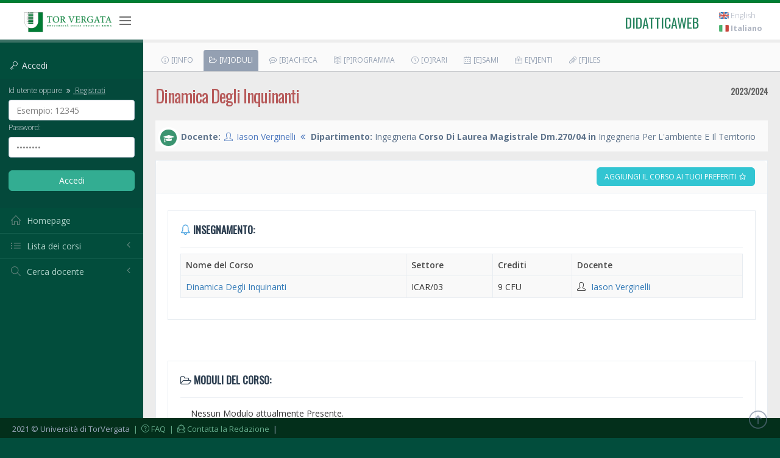

--- FILE ---
content_type: text/html; charset=UTF-8
request_url: https://didatticaweb.uniroma2.it/it/moduli/index/insegnamento/206545/
body_size: 5901
content:
<!DOCTYPE html>
<!--[if IE 8]> <html lang="en" class="ie8 no-js"> <![endif]-->
<!--[if IE 9]> <html lang="en" class="ie9 no-js"> <![endif]-->
<!--[if !IE]><!-->
<html lang="it">
<!--<![endif]-->
<head>
<!-- Istruzione per la cache -->
	<meta http-equiv="Cache-Control" content="no-cache, no-store, must-revalidate">
	<meta http-equiv="Pragma" content="no-cache">
	<meta http-equiv="Expires" content="0">
	
	<title>Moduli di Dinamica Degli Inquinanti | DidatticaWEB</title>
<!-- meta -->
	<meta http-equiv="content-language" content="it" />
	<meta http-equiv="content-type" content="text/html; charset=utf-8" />
	<meta name="author" content="Etcware srl (http://www.etcware.it/)" />
	<meta name="copyright" content="DidatticaWEB 2.0, made by Etcware srl for Tor Vergata, all rights reserved." />
	<meta name="keywords" content="tor vergata, uniroma2, università roma, lezioni, corsi, programmi, studenti, docenti"/>
	<meta name="description" content="Catalogazione dei Corsi dell'Università di Roma Tor Vergata."/>
	<!-- start: Mobile Specific -->
	<meta name="viewport" content="width=device-width, initial-scale=1, maximum-scale=1, user-scalable=no">
	<!-- end: Mobile Specific -->
	
	<!-- link -->
	<link rel="shortcut Icon" href="https://didatticaweb.uniroma2.it/assets/css/favicon.ico" type="image/x-icon" />

	<!-- GOOGLE FONTS -->
	<link href="https://fonts.googleapis.com/css?family=Open+Sans:400,300,600,700&subset=all" rel="stylesheet" type="text/css" />
	<!-- END GOOGLE FONTS -->

	<!-- BEGIN GLOBAL MANDATORY STYLES -->
	<link rel="stylesheet" href="https://didatticaweb.uniroma2.it/assets/css/distr/font-awesome.min.css" type="text/css" media="all" />
	<link href="https://didatticaweb.uniroma2.it/assets/css/distr/simple-line-icons.min.css" rel="stylesheet" type="text/css" />
    <link href="https://didatticaweb.uniroma2.it/assets/css/distr/bootstrap.min.css" rel="stylesheet" type="text/css" />
    <link href="https://didatticaweb.uniroma2.it/assets/css/distr/bootstrap-switch.min.css" rel="stylesheet" type="text/css" />
    <!-- END GLOBAL MANDATORY STYLES -->
    
    <link rel="stylesheet" type="text/css" href="https://didatticaweb.uniroma2.it/assets/css/distr/flaticon_font/flaticon.css"> 

    <!-- BEGIN THEME GLOBAL STYLES -->
    <link href="https://didatticaweb.uniroma2.it/assets/css/theme/components.min.css" rel="stylesheet" id="style_components" type="text/css" />
    <link href="https://didatticaweb.uniroma2.it/assets/css/theme/plugins.min.css" rel="stylesheet" type="text/css" />
    <!-- END THEME GLOBAL STYLES -->

    <!-- BEGIN THEME LAYOUT STYLES -->
    <link href="https://didatticaweb.uniroma2.it/assets/css/theme/layout.min.css" rel="stylesheet" type="text/css" />
    <link href="https://didatticaweb.uniroma2.it/assets/css/theme/darkblue.min.css" rel="stylesheet" type="text/css" id="style_color" />
    <link href="https://didatticaweb.uniroma2.it/assets/css/distr/ladda-themeless.min.css" rel="stylesheet" type="text/css" />
    <!-- END THEME LAYOUT STYLES -->
	<link href="https://didatticaweb.uniroma2.it/assets/css/datepicker/bootstrap-datepicker3.min.css" rel="stylesheet" type="text/css" />
    
	<link rel="stylesheet" href="https://didatticaweb.uniroma2.it/assets/css/style.css" type="text/css" media="all" />
	<link rel="stylesheet" href="https://didatticaweb.uniroma2.it/assets/css/extra.min.css" type="text/css" media="all" />
	<link rel="stylesheet" href="https://didatticaweb.uniroma2.it/assets/css/printer.min.css" type="text/css" media="print" />
	 
	
</head>
<body class="page-header-fixed page-sidebar-closed-hide-logo page-content-white page-footer-fixed">
	
	<!-- PAGE WRAPPER CONTAINER -->
	<div class="page-wrapper">
	
	<!-- HEADER -->
    <div class="page-header navbar navbar-fixed-top">
    	<!-- BEGIN HEADER INNER -->
        <div class="page-header-inner ">
            <!-- BEGIN LOGO -->
            <div class="page-logo">
            	
                <a class="app-name logo-default font-green" href="https://didatticaweb.uniroma2.it/">
                	<img src="https://didatticaweb.uniroma2.it/assets//img/logos/Tor-Vergata_logo_cmyk-png24.png" />
                </a>
                
                <div class="menu-toggler sidebar-toggler">
                    <span></span>
                </div>
            </div>
            <!-- END LOGO -->
            <!-- BEGIN RESPONSIVE MENU TOGGLER -->
            <a href="javascript:;" class="menu-toggler responsive-toggler" data-toggle="collapse" data-target=".navbar-collapse">
                <span></span>
            </a>
            <!-- END RESPONSIVE MENU TOGGLER -->
           
            <!-- BEGIN TOP NAVIGATION MENU -->
                <div class="top-menu">
                	<ul class="nav navbar-nav pull-right">
                	<li>
                		<a class="app-name logo-default font-green" href="https://didatticaweb.uniroma2.it/">
                			didatticaweb
                		</a>
                	</li>
                    <!-- BEGIN USER LOGIN DROPDOWN -->
                    	

                    	<!-- ACC -->
                    	<li class="dropdown dropdown-extended dropdown-tasks">
							<div id="screenreader">
								<h2 class="hidden">Opzioni Usabilità:</h2>
								<ul>
									<li><a href="#navigation">Vai alla Navigazione</a></li>
									<li><a href="#navigazione_corsi">Vai alla Lista dei Corsi</a></li>
									<li><a href="#site_content">Vai al Contenuto</a></li>
									<li><a href="#style" class="css-style">Versione Normale</a></li>
								</ul>
							</div>
						</li>
						<!-- END ACC -->
                        
                        <!-- DOC: Apply "dropdown-dark" class after below "dropdown-extended" to change the dropdown styte -->
                                                <li>
                                                	<!-- WELCOME  -->
								<h2 class="hidden">Navigazione Utente:</h2>
															<!-- END WELCOME -->
					        
                        	
	                            		                     
                       
						</li>
						<!-- LANG  -->
                    	<li>
							<div id="languages">
								<h2 class="hidden">Scegli Linguaggio:</h2>
								<a href="https://didatticaweb.uniroma2.it/utente/linguaggio/english"><img title="english" alt="english" src="https://didatticaweb.uniroma2.it/assets/img/flags/english.png" /> English</a><a href="https://didatticaweb.uniroma2.it/utente/linguaggio/italiano"><img title="italiano" alt="italiano" src="https://didatticaweb.uniroma2.it/assets/img/flags/italiano.png" /> <strong>Italiano</strong></a>							</div>
						</li>
						<!-- END LANG  -->
                    </ul>
                </div>
        	<!-- END TOP NAVIGATION MENU -->

        </div>
        <!-- END HEADER INNER -->
    </div>
	<!-- END HEADER -->
	
	<!-- BEGIN HEADER & CONTENT DIVIDER -->
    <div class="clearfix"> </div>
    <!-- END HEADER & CONTENT DIVIDER -->

	
	<!-- BEGIN CONTAINER -->
    <div class="page-container">
    	<!-- BEGIN SIDEBAR WRAPPER -->
        <div class="page-sidebar-wrapper">
            <!-- BEGIN SIDEBAR CONTAINER -->
            <!-- DOC: Set data-auto-scroll="false" to disable the sidebar from auto scrolling/focusing -->
            <!-- DOC: Change data-auto-speed="200" to adjust the sub menu slide up/down speed -->
            <div class="page-sidebar navbar-collapse collapse">
            	<!-- BEGIN SIDEBAR MENU -->
                <!-- DOC: Apply "page-sidebar-menu-light" class right after "page-sidebar-menu" to enable light sidebar menu style(without borders) -->
                <!-- DOC: Apply "page-sidebar-menu-hover-submenu" class right after "page-sidebar-menu" to enable hoverable(hover vs accordion) sub menu mode -->
                <!-- DOC: Apply "page-sidebar-menu-closed" class right after "page-sidebar-menu" to collapse("page-sidebar-closed" class must be applied to the body element) the sidebar sub menu mode -->
                <!-- DOC: Set data-auto-scroll="false" to disable the sidebar from auto scrolling/focusing -->
                <!-- DOC: Set data-keep-expand="true" to keep the submenues expanded -->
                <!-- DOC: Set data-auto-speed="200" to adjust the sub menu slide up/down speed -->
                <ul class="page-sidebar-menu  page-header-fixed " data-keep-expanded="false" data-auto-scroll="true" data-slide-speed="200" style="padding-top: 20px">
	            	<!-- DOC: To remove the sidebar toggler from the sidebar you just need to completely remove the below "sidebar-toggler-wrapper" LI element -->
                    <!-- BEGIN SIDEBAR TOGGLER BUTTON -->
                    <li class="sidebar-toggler-wrapper hide">
                        <div class="sidebar-toggler">
                            <span></span>
                        </div>
                    </li>
                    <!-- END SIDEBAR TOGGLER BUTTON -->
                    
		            	
	            	<!-- SIDEBAR -->
					<li class="sidebar-search-wrapper">
    <h4 href="javascript:;" class="font-default login-sidebar-title">
        <i class="icon-key"></i> <span class="my-title">Accedi</span>
    </h4>
    <div class="my-title my-open">
    <form action="https://didatticaweb.uniroma2.it/home/accedi" method="post" class="login-sidebar">
        <fieldset>
            <legend class="hidden">Accedi:</legend>
            <label for="user" class="font-default login-label"><small>Id utente oppure                <a href="https://didatticaweb.uniroma2.it/utente/registrati/"><i class="fa fa-angle-double-right"></i> Registrati</a></small></label>
            <input name="user" id="user" type="text" class="ajax_example form-control" title="Esempio: 12345" />
            <label for="password" class="font-default"><small>Password:</small></label>
            <input name="password" id="password" type="password" class="ajax_example form-control" title="password" />
            <br>
            <input type="submit" class="btn btn-success btn-login" value="Accedi" /> </fieldset>
    </form> 
    </span>   
</li>
 
	<!--<li class="nav-item"><a href="#" class="nav-link nav-toggle"><i class="icon-user"></i> Visitatore</a></li>-->
    <li class="nav-item"><a href="https://didatticaweb.uniroma2.it/it/home" accesskey="H" title="[H]omepage" class="nav-link nav-toggle"><i class="icon-home"></i> <span class="title">Homepage</span></a>	</li>
<li class="nav-item" id="navigazione_corsi">
	<a href="javascript:;" class="nav-link nav-toggle">
        <i class="icon-list"></i>
        <span class="title">Lista dei corsi</span>
        <span class="arrow"></span>
    </a>
    <ul class="sub-menu">
                	        	<li><a href="https://didatticaweb.uniroma2.it/it/corsi/index/1-Economia/19-2025-2026"><span class="title">Economia</span></a></li>
                        	        	<li><a href="https://didatticaweb.uniroma2.it/it/corsi/index/2-Giurisprudenza/19-2025-2026"><span class="title">Giurisprudenza</span></a></li>
                        	        	<li><a href="https://didatticaweb.uniroma2.it/it/corsi/index/3-Ingegneria/19-2025-2026"><span class="title">Ingegneria</span></a></li>
                        	        	<li><a href="https://didatticaweb.uniroma2.it/it/corsi/index/4-Lettere/19-2025-2026"><span class="title">Lettere</span></a></li>
                        	        	<li><a href="https://didatticaweb.uniroma2.it/it/corsi/index/5-Medicina/19-2025-2026"><span class="title">Medicina</span></a></li>
                        	        	<li><a href="https://didatticaweb.uniroma2.it/it/corsi/index/6-Scienze/19-2025-2026"><span class="title">Scienze</span></a></li>
                    </ul>
</li>	
	<li class="nav-item">
		<a href="javascript:;" class="nav-link nav-toggle">
            <i class="icon-magnifier"></i>
            <span class="title">Cerca docente</span>
            <span class="arrow"></span>
        </a>
        <ul class="sub-menu">
            <li class="nav-item  ">
            	<form class="login login-sidebar" action="https://didatticaweb.uniroma2.it/docenti/ricerca/" method="post">
					<fieldset>
						<legend class="hidden">Cerca docente:</legend>
						<input type="text" id="input" name="input" class="ajax_example form-control input-widget" title="Inserisci cognome" />
						<input class="btn btn-success" type="submit" value="Cerca" />
					</fieldset>
				</form>
            </li>
        </ul>
		
	</li>					<!-- END SIDEBAR -->
					
					
				</ul>
				<!-- BEGIN SIDEBAR MENU -->
            </div>
            <!-- END SIDEBAR CONTAINER -->
        </div>
        <!-- END SIDEBAR WRAPPER -->

		<!-- BEGIN CONTENT -->
        <div class="page-content-wrapper">
            <!-- BEGIN CONTENT BODY -->
            <div class="page-content">

                <!-- START MAIN -->
				<!--<div id="main">-->
				
				<!-- START NAV -->
				<div>
				<!-- <div id="navigation"> -->
					<h2 class="hidden">Navigazione di Sezione:</h2>
					<div class="page-bar mini-nav-internal bg-grey-cararra"">
						<ol>
  <li><a href="https://didatticaweb.uniroma2.it/it/informazioni/index/insegnamento/206545/" class="btn btn-sm blue-oleo uppercase btn-outline" accesskey="I" title="[I]nfo"><i class="icon-info"></i> [I]nfo</a></li>
  <li class=" active open"><a href="https://didatticaweb.uniroma2.it/it/moduli/index/insegnamento/206545/" class="btn btn-sm blue-oleo uppercase btn-outline" accesskey="M" title="[M]oduli"><i class="fa fa-folder-open-o"></i> [M]oduli</a></li>
  <li><a href="https://didatticaweb.uniroma2.it/it/news/index/insegnamento/206545/" class="btn btn-sm blue-oleo uppercase btn-outline" accesskey="B" title="[B]acheca"><i class="fa fa-commenting-o"></i> [B]acheca</a></li>
  <li><a href="https://didatticaweb.uniroma2.it/it/programma/index/insegnamento/206545" class="btn btn-sm blue-oleo uppercase btn-outline" accesskey="P" title="[P]rogramma"><i class="icon-book-open"></i> [P]rogramma</a></li>
  <li><a href="https://didatticaweb.uniroma2.it/it/orari/index/insegnamento/206545/" class="btn btn-sm blue-oleo uppercase btn-outline" accesskey="O" title="[O]rari"><i class="icon-clock"></i> [O]rari</a></li>
  <li><a href="https://didatticaweb.uniroma2.it/it/esami/index/insegnamento/206545/" class="btn btn-sm blue-oleo uppercase btn-outline" accesskey="E" title="[E]sami"><i class="icon-calendar"></i> [E]sami</a></li>
  <li><a href="https://didatticaweb.uniroma2.it/it/eventi/index/insegnamento/206545/" class="btn btn-sm blue-oleo uppercase btn-outline" accesskey="V" title="E[v]enti"><i class="icon-briefcase"></i> E[v]enti</a></li>
  <li><a href="https://didatticaweb.uniroma2.it/it/files/index/insegnamento/206545/" class="btn btn-sm blue-oleo uppercase btn-outline" accesskey="F" title="[F]iles"><i class="icon-paper-clip"></i> [F]iles</a></li>
</ol>
					</div>
				</div>
				<!-- END NAV -->

				<!-- SITE_CONTENT -->
				<!--<div id="site_content">-->
					
					<!-- HEADER -->
					<div id="header">	<h1 class="page-title internal">
		<span>

			
				Dinamica Degli Inquinanti
						
		</span>

		<small class="uppercase bold pull-right btn-blue-hoki">
			<strong>2023/2024</strong>
		</small>
	</h1>
	
	<div class="bg-grey-cararra docente-row">
		
				<span class="icon-cv-cont icon-inc"><i class="fa fa-mortar-board"></i></span>
			
				<ul class="page-breadcrumb icon-inc-ul">
											
					<li>
						<span class="font-blue-dark"><strong>Docente:</strong></span> <span class="font-blue-steel"><i class="icon-user"></i> 
						<a href="https://didatticaweb.uniroma2.it/docenti/curriculum/7886-Iason-Verginelli/0">Iason Verginelli</a>						<i class="fa fa-angle-double-left"></i></span>
					</li>
					<li>
						<span class="font-blue-dark"><strong>Dipartimento:</strong></span> <span class="font-blue-dark"> Ingegneria</span>
					</li>
					<li>
						<span class="font-blue-dark"><strong>Corso Di Laurea Magistrale Dm.270/04 in</strong> Ingegneria Per L'ambiente E Il Territorio</span>
					</li>
				</ul>
			
	</div>
	
	
</div>
					<!-- END HEADER -->
					
					<!-- CONTENT -->
					<!-- <div id="content"> -->
							<div class="portlet light bordered pt0 mt1">
		<div class="row bg-grey-cararra page-bar internal">
				<div class="col-lg-6 col-md-6 col-sm-6 col-xs-12">
				
				</div>
				<div class="col-lg-6 col-md-6 col-sm-6 col-xs-12">
					<div class="row internal portlet-title">
	<ul class="page-breadcrumb pull-right">
			<li>
			<a class="btn green btn-circle btn-outline btn-preferiti uppercase" href="https://didatticaweb.uniroma2.it/preferiti/iscrizione/206545-Dinamica-Degli-Inquinanti/insegnamento">Aggiungi il corso ai tuoi preferiti <i class="fa fa-star-o"></i></a>
		</li>
		</ul>
</div>				</div>
		</div>

		
		<div class="row pd1">
			<div class="portlet light bordered mt1">
				<div class="portlet-title">
					<h3 class="caption-subject font-blue-chambray bold uppercase"><i class="font-blue icon-bell"></i> Insegnamento:</h3>
				</div>
				<table class="table table-bordered table-hover">
					<caption>Insegnamento</caption>
					<thead>
						<tr>
							<th>Nome del Corso</th>
							<th>Settore</th>
							<th>Crediti</th>
							<th>Docente</th>
						</tr>
					</thead>
					<tbody>
						<tr class="even">
							<td><a href="https://didatticaweb.uniroma2.it/it/informazioni/index/insegnamento/206545-Dinamica-Degli-Inquinanti/0">Dinamica Degli Inquinanti</a></td>
							<td>ICAR/03</td>
							<td>9 CFU</td>
							<td>
								<div class="Micon"></div> 
								<a href="https://didatticaweb.uniroma2.it/it/docenti/curriculum/7886-Iason-Verginelli/0">Iason Verginelli</a>															</td>
					</tr>
					</tbody>
				</table>
			</div>
		</div>
		<div class="row pd1">
			<div class="portlet light bordered mt1">
				
				<div class="portlet-title">
					<h3 class="caption-subject font-blue-chambray bold uppercase"><i class="fa fa-folder-open-o"></i> Moduli del Corso:</h3>
				</div>
					
									
					<ul>
						<li>Nessun Modulo attualmente Presente.</li>
					</ul>
					
							</div>
		</div>
	</div>
					<!-- </div> -->
					<!-- END CONTENT -->
					
					<!-- MAIN_FOOTER -->
					<div id="main_footer"></div>
					<!-- END MAIN_FOOTER -->

				<!--</div>-->
				<!-- END SITE_CONTENT  -->
			
				<!-- FOOTER  -->
				<div id="footer">
					<div class="utility footer-links">
						<h2 class="hidden">Opzioni Footer:</h2>
						<a href="#printer" class="css-printer"><i class="icon-printer"></i> Versione Stampabile</a> 
					</div>
				</div>
				<!-- END FOOTER -->
			
				<!--</div>-->
				<!-- END MAIN -->
			
			</div>
			<!-- END CONTENT BODY -->
		</div>
		<!-- END CONTENT -->
	</div>
	<!-- END CONTAINER -->

	<!-- BEGIN COPYRIGHT FOOTER -->
	<div class="page-footer">
        <div class="page-footer-inner"> 2021 © Università di TorVergata
            <a href="https://didatticaweb.uniroma2.it/home/faq">&nbsp;|&nbsp; <i class="icon-question"></i> FAQ</a>
			<a href="mailto:didatticaweb@supporto.uniroma2.it">&nbsp;|&nbsp; <i class="icon-envelope-letter"></i> Contatta la Redazione</a>  &nbsp;|&nbsp;
        </div>
        <div class="scroll-to-top" style="display: block;">
             <i class="icon-arrow-up"></i>
        </div>
    </div>
    <!-- END COPYRIGHT FOOTER -->

</div>
<!-- END PAGE WRAPPER CONTAINER -->

<!--  BEGIN ALL JAVASCRIPT FILES -->
<!-- common script -->
	<script type="text/javascript">
		var base_url = "https://didatticaweb.uniroma2.it/"; 
		var uri_url = "insegnamento/206545";
		var language = "it";
	</script>
	
	<!--[if lt IE 9]>
	<script src="https://didatticaweb.uniroma2.it/assets/js/ltie9/respond.min.js"></script>
	<script src="https://didatticaweb.uniroma2.it/assets/js/ltie9/excanvas.min.js"></script> 
	<script src="https://didatticaweb.uniroma2.it/assets/js/ltie9/ie8.fix.min.js"></script> 
	<![endif]-->
	
	<!-- BEGIN CORE PLUGINS -->
	
	<script src="https://didatticaweb.uniroma2.it/assets/js/dist/jquery.min.js" type="text/javascript"></script>
	<script type="text/javascript">
		var matched, browser;

		jQuery.uaMatch = function( ua ) {
		    ua = ua.toLowerCase();

		    var match = /(chrome)[ \/]([\w.]+)/.exec( ua ) ||
		        /(webkit)[ \/]([\w.]+)/.exec( ua ) ||
		        /(opera)(?:.*version|)[ \/]([\w.]+)/.exec( ua ) ||
		        /(msie) ([\w.]+)/.exec( ua ) ||
		        ua.indexOf("compatible") < 0 && /(mozilla)(?:.*? rv:([\w.]+)|)/.exec( ua ) ||
		        [];

		    return {
		        browser: match[ 1 ] || "",
		        version: match[ 2 ] || "0"
		    };
		};

		matched = jQuery.uaMatch( navigator.userAgent );
		browser = {};

		if ( matched.browser ) {
		    browser[ matched.browser ] = true;
		    browser.version = matched.version;
		}

		// Chrome is Webkit, but Webkit is also Safari.
		if ( browser.chrome ) {
		    browser.webkit = true;
		} else if ( browser.webkit ) {
		    browser.safari = true;
		}

		jQuery.browser = browser;
	</script>
	
	<!--[if lt IE 9]> 
	<script src="https://didatticaweb.uniroma2.it/assets/js/ltie9/selectivizr-min.js"></script> 
	<![endif]-->
	
	<script src="https://didatticaweb.uniroma2.it/assets/js/dist/bootstrap.min.js" type="text/javascript"></script>
	<script src="https://didatticaweb.uniroma2.it/assets/js/dist/js.cookie.min.js" type="text/javascript"></script>
    <script src="https://didatticaweb.uniroma2.it/assets/js/dist/jquery.slimscroll.min.js" type="text/javascript"></script>
    <script src="https://didatticaweb.uniroma2.it/assets/js/dist/jquery.blockui.min.js" type="text/javascript"></script>
    <script src="https://didatticaweb.uniroma2.it/assets/js/dist/bootstrap-switch.min.js" type="text/javascript"></script>
    <script src="https://didatticaweb.uniroma2.it/assets/js/dist/spin.min.js" type="text/javascript"></script>
    <script src="https://didatticaweb.uniroma2.it/assets/js/dist/ladda.min.js" type="text/javascript"></script>
    <!-- END CORE PLUGINS -->
    
    <!-- BEGIN THEME GLOBAL SCRIPTS -->
    <script src="https://didatticaweb.uniroma2.it/assets/js/global/app.min.js" type="text/javascript"></script>
    <!-- END THEME GLOBAL SCRIPTS -->
    <!-- BEGIN THEME LAYOUT SCRIPTS -->
    <script src="https://didatticaweb.uniroma2.it/assets/js/layout/layout.js" type="text/javascript"></script>
    <script src="https://didatticaweb.uniroma2.it/assets/js/layout/demo.js" type="text/javascript"></script>
    <script src="https://didatticaweb.uniroma2.it/assets/js/layout/quick-sidebar.js" type="text/javascript"></script>
    <script src="https://didatticaweb.uniroma2.it/assets/js/layout/quick-nav.js" type="text/javascript"></script>
    <!-- END THEME LAYOUT SCRIPTS -->
	
	<!-- jquery script -->
	<script type="text/javascript" src="https://didatticaweb.uniroma2.it/assets/js/lib/jquery.ui.autocomplete-post.js"></script>
	<script type="text/javascript" src="https://didatticaweb.uniroma2.it/assets/js/lib/jquery.tipsy.js"></script>
	<!-- conflitto <script type="text/javascript" src="https://didatticaweb.uniroma2.it/assets/js/lib/jquery.highlightFade.js"></script> -->
	<script type="text/javascript" src="https://didatticaweb.uniroma2.it/assets/js/lib/jquery.scrolling.js"></script> 
	<script type="text/javascript" src="https://didatticaweb.uniroma2.it/assets/js/lib/jquery.example.min.js"></script>
	<script type="text/javascript" src="https://didatticaweb.uniroma2.it/assets/js/lib/jquery.formFocus.js"></script>

	<!-- behavior script -->
	<script type="text/javascript" src="https://didatticaweb.uniroma2.it/assets/js/jquery.script.js"></script>	
	<script type="text/javascript" src="https://didatticaweb.uniroma2.it/assets/js/ajax.utilities.js"></script>
	<script type="text/javascript" src="https://didatticaweb.uniroma2.it/assets/js/table.wrap.js"></script>
	
		<!-- GOOGLE ANALYTICS BEGIN 
	<script type="text/javascript">

  var _gaq = _gaq || [];
  _gaq.push(['_setAccount', 'UA-11396202-1']);
  _gaq.push(['_trackPageview']);

  (function() {
    var ga = document.createElement('script'); ga.type = 'text/javascript'; ga.async = true;
    ga.src = ('https:' == document.location.protocol ? 'https://ssl' : 'http://www') + '.google-analytics.com/ga.js';
    var s = document.getElementsByTagName('script')[0]; s.parentNode.insertBefore(ga, s);
  })();

</script>
GOOGLE ANALYTICS END -->
<!-- END ALL JAVASCRIPT FILES -->
</body>
</html>
